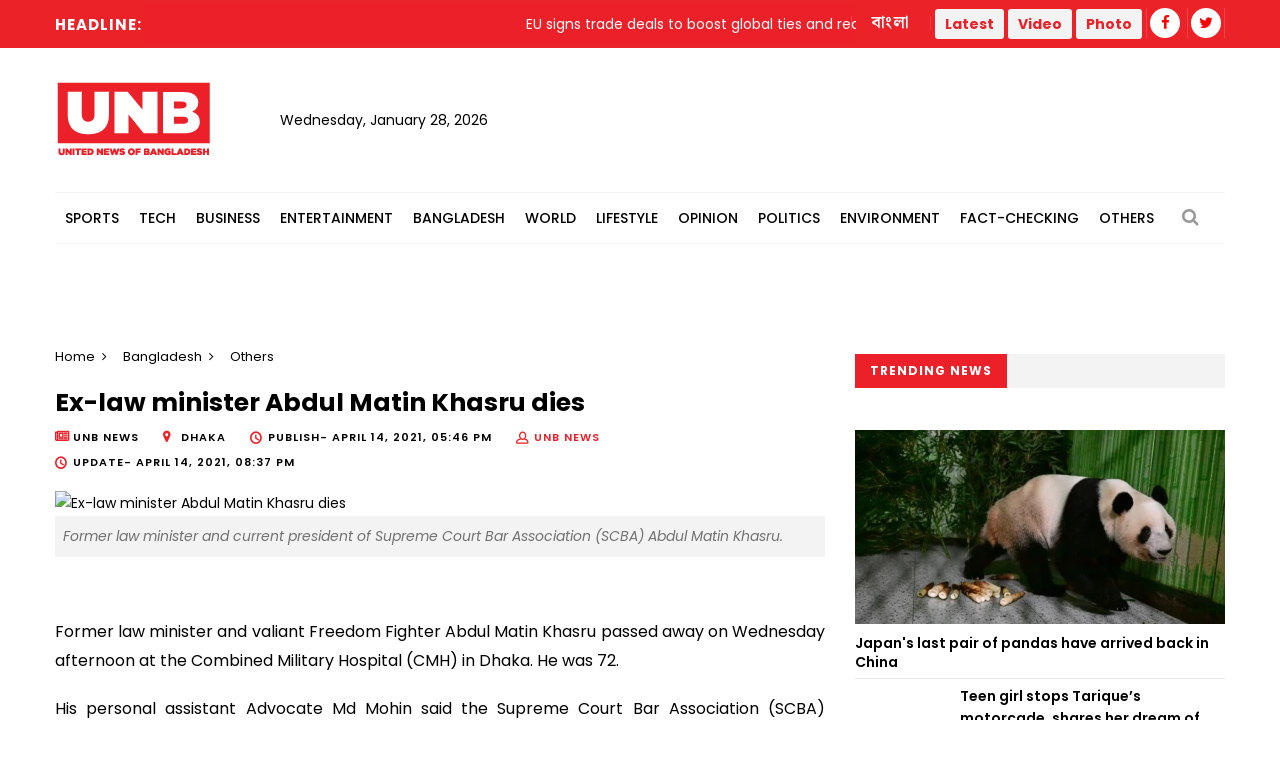

--- FILE ---
content_type: text/html; charset=utf-8
request_url: https://www.google.com/recaptcha/api2/aframe
body_size: 268
content:
<!DOCTYPE HTML><html><head><meta http-equiv="content-type" content="text/html; charset=UTF-8"></head><body><script nonce="aPIHwl43hhsCy0nGKZQGCQ">/** Anti-fraud and anti-abuse applications only. See google.com/recaptcha */ try{var clients={'sodar':'https://pagead2.googlesyndication.com/pagead/sodar?'};window.addEventListener("message",function(a){try{if(a.source===window.parent){var b=JSON.parse(a.data);var c=clients[b['id']];if(c){var d=document.createElement('img');d.src=c+b['params']+'&rc='+(localStorage.getItem("rc::a")?sessionStorage.getItem("rc::b"):"");window.document.body.appendChild(d);sessionStorage.setItem("rc::e",parseInt(sessionStorage.getItem("rc::e")||0)+1);localStorage.setItem("rc::h",'1769598253317');}}}catch(b){}});window.parent.postMessage("_grecaptcha_ready", "*");}catch(b){}</script></body></html>